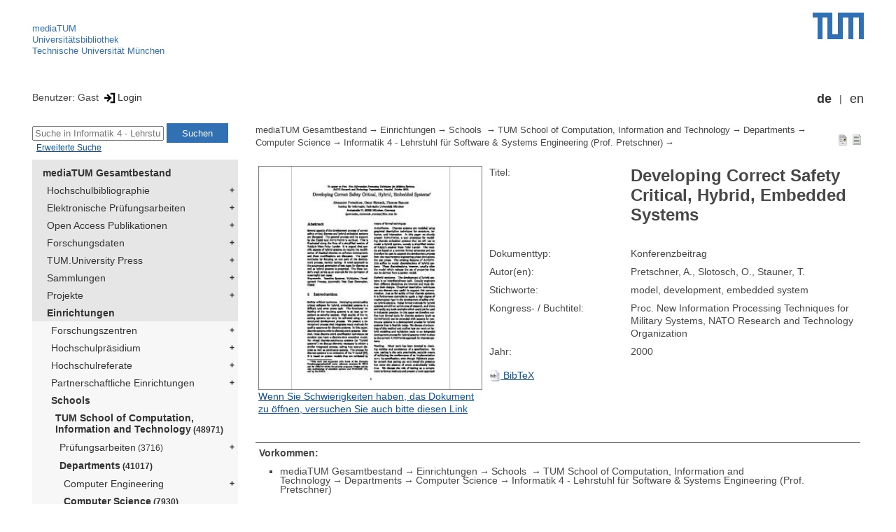

--- FILE ---
content_type: text/html; encoding=utf-8; charset=utf-8
request_url: https://mediatum.ub.tum.de/node?id=1251776
body_size: 5900
content:
<!--
<Copyright>(C) since 2007, Technical University of Munich (TUM) and mediaTUM authors</Copyright>
<SPDX-License-Identifier>
  <AGPL-3 class="0-or-later"></AGPL-3>
</SPDX-License-Identifier>--><!DOCTYPE html PUBLIC "-//W3C//DTD XHTML 1.0 Transitional//EN" "DTD/xhtml1-transitional.dtd">

<html xmlns="http://www.w3.org/1999/xhtml">
  <head>
    <meta http-equiv="Content-Type" content="text/html; charset=UTF-8"/>
    <meta http-equiv="expires" content="43200"/>
    <!-- This website is powered by mediatum-->
    <!-- mediatum is a free open source multimedia content repository-->
    <title>mediaTUM - Medien- und Publikationsserver</title>
    <meta name="generator" content="mediatum - a multimedia content repository"/>
    <link rel="icon" type="image/vnd.microsoft.icon" href="/favicon.ico"/>
    <link rel="apple-touch-icon" sizes="57x57" href="/apple-touch-icon-57x57.png"/>
    <link rel="apple-touch-icon" sizes="60x60" href="/apple-touch-icon-60x60.png"/>
    <link rel="apple-touch-icon" sizes="72x72" href="/apple-touch-icon-72x72.png"/>
    <link rel="apple-touch-icon" sizes="76x76" href="/apple-touch-icon-76x76.png"/>
    <link rel="apple-touch-icon" sizes="114x114" href="/apple-touch-icon-114x114.png"/>
    <link rel="apple-touch-icon" sizes="120x120" href="/apple-touch-icon-120x120.png"/>
    <link rel="apple-touch-icon" sizes="144x144" href="/apple-touch-icon-144x144.png"/>
    <link rel="apple-touch-icon" sizes="152x152" href="/apple-touch-icon-152x152.png"/>
    <link rel="apple-touch-icon" sizes="180x180" href="/apple-touch-icon-180x180.png"/>
    <link rel="icon" type="image/png" href="/favicon-32x32.png" sizes="32x32"/>
    <link rel="icon" type="image/png" href="/favicon-194x194.png" sizes="194x194"/>
    <link rel="icon" type="image/png" href="/favicon-96x96.png" sizes="96x96"/>
    <link rel="icon" type="image/png" href="/android-chrome-192x192.png" sizes="192x192"/>
    <link rel="icon" type="image/png" href="/favicon-16x16.png" sizes="16x16"/>
    <meta name="msapplication-TileColor" content="#ffffff"/>
    <meta name="msapplication-TileImage" content="/mstile-144x144.png"/>
    <meta name="theme-color" content="#ffffff"/>
    <link rel="stylesheet" href="/static/css/mediatum.css"/>
    <script src="/static/js/mediatum.js"></script>
    <script src="/static/js/jquery-1.12.4.js"></script>
    <script type="text/javascript" language="javascript">function change_size(){
var searchform = $('#search-form').height();
var cheight = $('#portal-column-content').height()+12;
$('#frame-tree').height(cheight-searchform);
}
$(window).resize(function() {
change_size();
});
    </script>

<meta name="citation_title" content="Developing Correct Safety Critical, Hybrid, Embedded Systems"/>
<meta name="citation_author" content="Pretschner, A., Slotosch, O., Stauner, T."/>
<meta name="citation_conference_title" content="Proc. New Information Processing Techniques for Military Systems, NATO Research and Technology Organization"/>


<meta name="citation_publication_date" content="2000"/>


<meta name="citation_pdf_url" content="https://mediatum.ub.tum.de/doc/1251776/document.pdf"/>





<meta name="citation_conference_title" content="Proc. New Information Processing Techniques for Military Systems, NATO Research and Technology Organization"/>
    <link rel="stylesheet" href="/static/css/mediatum-tum-editor.css"/>
  </head>
  <body onload="change_size();">
    <div id="visual-portal-wrapper"><!--
<Copyright>(C) since 2007, Technical University of Munich (TUM) and mediaTUM authors</Copyright>
<SPDX-License-Identifier>
  <AGPL-3 class="0-or-later"></AGPL-3>
</SPDX-License-Identifier>-->
<div id="portal-top">
  <div class="header header-left">
<script type="application/javascript" src="/static/js/webstat.js"></script>
<noscript>
  <p><img src="https://webstat.srv.tum.de/matomo.php?idsite=78&amp;rec=1" style="border:0;" alt="Matomo Image Tracker"/>
  </p>
</noscript>
<ul>
  <li><a href="/" class="mediatum-link-internal">mediaTUM</a>
  </li>
  <li><a href="https://www.ub.tum.de" class="mediatum-link-external">Universitätsbibliothek</a>
  </li>
  <li><a href="https://www.tum.de" class="mediatum-link-external">Technische Universität München</a>
  </li>
</ul>
  </div>
  <div class="header header-right"><a href="https://tum.de" title="Home tum.de" class="header-logo"><img src="/static/img/logo_tum.png" alt="Logo" width="73" height="38"/></a>
  </div>
</div>
<div id="portal-personaltools">Benutzer: Gast
<a href="/login" title="Login" class="mediatum-link-mediatum">&nbsp;<img border="0" height="16" src="/static/img/login.svg"/>Login</a>
  <div id="language_switch">
    <ul>
      <li><a href="/node?id=1251776&amp;change_language=de" class="selected_language mediatum-link-mediatum">de</a>
      </li>
      <li><a href="/node?id=1251776&amp;change_language=en" class="mediatum-link-mediatum">en</a>
      </li>
    </ul>
  </div>
</div>
      <div id="content-wrapper">
        <div id="mediatum_portal_navtree"><!--
<Copyright>(C) since 2007, Technical University of Munich (TUM) and mediaTUM authors</Copyright>
<SPDX-License-Identifier>
  <AGPL-3 class="0-or-later"></AGPL-3>
</SPDX-License-Identifier>-->
<div id="search-form" class="portlet"><span>
    <form id="search-box" name="search" action="/">
      <input id="search-field" placeholder="Suche in Informatik 4 - Lehrstuhl für Software &amp; Systems Engineering (Prof. Pretschner)" name="query"/>
      <input id="search-button" value="Suchen" title="Suche starten" type="submit"/>
      <input type="hidden" name="srcnodeid" value="1096728"/>
      <input type="hidden" name="id" value="1096728"/>
    </form></span><a id="advancedsearchlink" href="/1096728?searchmode=extended" class="mediatum-link-mediatum">Erweiterte Suche</a>
</div><!--
<Copyright>(C) since 2007, Technical University of Munich (TUM) and mediaTUM authors</Copyright>
<SPDX-License-Identifier>
  <AGPL-3 class="0-or-later"></AGPL-3>
</SPDX-License-Identifier>-->
<div id="frame-tree" class="portlet">
  <nav class="mediatum_portal_tree_subnav">
    <ul id="navigationlist">
      <li class="lv0">
        <div style="padding-left: 0px" class="mediatum_portal_tree_link"><a href="/604993" class="mediatum_portal_tree_active mediatum_portal_tree_subnav_link mediatum-link-mediatum mediatum_portal_tree_has_submenu">mediaTUM Gesamtbestand</a>
        </div>
      </li>
      <li class="lv0">
        <div style="padding-left: 6px" class="mediatum_portal_tree_link"><a href="/1433087" class="mediatum_portal_tree_subnav_link mediatum-link-mediatum mediatum_portal_tree_has_submenu">Hochschulbibliographie</a>
        </div>
      </li>
      <li class="lv0">
        <div style="padding-left: 6px" class="mediatum_portal_tree_link"><a href="/69514" class="mediatum_portal_tree_subnav_link mediatum-link-mediatum mediatum_portal_tree_has_submenu">Elektronische Prüfungsarbeiten</a>
        </div>
      </li>
      <li class="lv0">
        <div style="padding-left: 6px" class="mediatum_portal_tree_link"><a href="/1113577" class="mediatum_portal_tree_subnav_link mediatum-link-mediatum mediatum_portal_tree_has_submenu">Open Access Publikationen</a>
        </div>
      </li>
      <li class="lv0">
        <div style="padding-left: 6px" class="mediatum_portal_tree_link"><a href="/1481166" class="mediatum_portal_tree_subnav_link mediatum-link-mediatum mediatum_portal_tree_has_submenu">Forschungsdaten</a>
        </div>
      </li>
      <li class="lv0">
        <div style="padding-left: 6px" class="mediatum_portal_tree_link"><a href="/1342523" class="mediatum_portal_tree_subnav_link mediatum-link-mediatum mediatum_portal_tree_has_submenu">TUM.University Press</a>
        </div>
      </li>
      <li class="lv0">
        <div style="padding-left: 6px" class="mediatum_portal_tree_link"><a href="/1510382" class="mediatum_portal_tree_subnav_link mediatum-link-mediatum mediatum_portal_tree_has_submenu">Sammlungen </a>
        </div>
      </li>
      <li class="lv0">
        <div style="padding-left: 6px" class="mediatum_portal_tree_link"><a href="/1513355" class="mediatum_portal_tree_subnav_link mediatum-link-mediatum mediatum_portal_tree_has_submenu">Projekte</a>
        </div>
      </li>
      <li class="lv0">
        <div style="padding-left: 6px" class="mediatum_portal_tree_link"><a href="/670273" class="mediatum_portal_tree_active mediatum_portal_tree_subnav_link mediatum-link-mediatum mediatum_portal_tree_has_submenu">Einrichtungen</a>
        </div>
      </li>
      <li class="lv1">
        <div style="padding-left: 12px" class="mediatum_portal_tree_link"><a href="/670275" class="mediatum_portal_tree_subnav_link mediatum-link-mediatum mediatum_portal_tree_has_submenu">Forschungszentren</a>
        </div>
      </li>
      <li class="lv1">
        <div style="padding-left: 12px" class="mediatum_portal_tree_link"><a href="/1552198" class="mediatum_portal_tree_subnav_link mediatum-link-mediatum mediatum_portal_tree_has_submenu">Hochschulpräsidium</a>
        </div>
      </li>
      <li class="lv1">
        <div style="padding-left: 12px" class="mediatum_portal_tree_link"><a href="/1693053" class="mediatum_portal_tree_subnav_link mediatum-link-mediatum mediatum_portal_tree_has_submenu">Hochschulreferate</a>
        </div>
      </li>
      <li class="lv1">
        <div style="padding-left: 12px" class="mediatum_portal_tree_link"><a href="/1342133" class="mediatum_portal_tree_subnav_link mediatum-link-mediatum mediatum_portal_tree_has_submenu">Partnerschaftliche Einrichtungen</a>
        </div>
      </li>
      <li class="lv1">
        <div style="padding-left: 12px" class="mediatum_portal_tree_link"><a href="/670274" class="mediatum_portal_tree_active mediatum_portal_tree_subnav_link mediatum-link-mediatum mediatum_portal_tree_has_submenu">Schools </a>
        </div>
      </li>
      <li class="lv2">
        <div style="padding-left: 18px" class="mediatum_portal_tree_link"><a href="/1656157" class="mediatum_portal_tree_active mediatum_portal_tree_subnav_link mediatum-link-mediatum mediatum_portal_tree_has_submenu">TUM School of Computation, Information and Technology<small> (48971)</small></a>
        </div>
      </li>
      <li class="lv2">
        <div style="padding-left: 24px" class="mediatum_portal_tree_link"><a href="/670426" class="mediatum_portal_tree_subnav_link mediatum-link-mediatum mediatum_portal_tree_has_submenu">Prüfungsarbeiten<small> (3716)</small></a>
        </div>
      </li>
      <li class="lv2">
        <div style="padding-left: 24px" class="mediatum_portal_tree_link"><a href="/1688838" class="mediatum_portal_tree_active mediatum_portal_tree_subnav_link mediatum-link-mediatum mediatum_portal_tree_has_submenu">Departments<small> (41017)</small></a>
        </div>
      </li>
      <li class="lv1">
        <div style="padding-left: 30px" class="mediatum_portal_tree_link"><a href="/1161038" class="mediatum_portal_tree_subnav_link mediatum-link-mediatum mediatum_portal_tree_has_submenu">Computer Engineering</a>
        </div>
      </li>
      <li class="lv2">
        <div style="padding-left: 30px" class="mediatum_portal_tree_link"><a href="/670474" class="mediatum_portal_tree_active mediatum_portal_tree_subnav_link mediatum-link-mediatum mediatum_portal_tree_has_submenu">Computer Science<small> (7930)</small></a>
        </div>
      </li>
      <li class="lv2">
        <div style="padding-left: 36px" class="mediatum_portal_tree_link"><a href="/670475" class="mediatum_portal_tree_subnav_link mediatum-link-mediatum">Informatik 1 - Lehrstuhl für Distributed Systems and Operating Systems (Prof. Bhatotia)<small> (1)</small></a>
        </div>
      </li>
      <li class="lv2">
        <div style="padding-left: 36px" class="mediatum_portal_tree_link"><a href="/1536620" class="mediatum_portal_tree_subnav_link mediatum-link-mediatum">Informatik 1 - Professur für Digital Health (N.N.)</a>
        </div>
      </li>
      <li class="lv2">
        <div style="padding-left: 36px" class="mediatum_portal_tree_link"><a href="/670485" class="mediatum_portal_tree_subnav_link mediatum-link-mediatum mediatum_portal_tree_has_submenu">Informatik 11 - Lehrstuhl für Angewandte Informatik / Kooperative Systeme (N.N.)<small> (4)</small></a>
        </div>
      </li>
      <li class="lv2">
        <div style="padding-left: 36px" class="mediatum_portal_tree_link"><a href="/670496" class="mediatum_portal_tree_subnav_link mediatum-link-mediatum">Informatik 11 - Professur für Programmierung und Anwendung verteilter Systeme - (N.N.)</a>
        </div>
      </li>
      <li class="lv2">
        <div style="padding-left: 36px" class="mediatum_portal_tree_link"><a href="/670486" class="mediatum_portal_tree_subnav_link mediatum-link-mediatum">Informatik 12 - Lehrstuhl für Bioinformatik (Prof. Rost)</a>
        </div>
      </li>
      <li class="lv2">
        <div style="padding-left: 36px" class="mediatum_portal_tree_link"><a href="/1694745" class="mediatum_portal_tree_subnav_link mediatum-link-mediatum">Informatik 13 - Lehrstuhl für Decentralized Information Systems and Data Management (Prof. Leis)</a>
        </div>
      </li>
      <li class="lv2">
        <div style="padding-left: 36px" class="mediatum_portal_tree_link"><a href="/1173878" class="mediatum_portal_tree_subnav_link mediatum-link-mediatum mediatum_portal_tree_has_submenu">Informatik 14 - Lehrstuhl für Algorithmen und Komplexität (Prof. Albers)<small> (14)</small></a>
        </div>
      </li>
      <li class="lv2">
        <div style="padding-left: 36px" class="mediatum_portal_tree_link"><a href="/670488" class="mediatum_portal_tree_subnav_link mediatum-link-mediatum mediatum_portal_tree_has_submenu">Informatik 14 - Lehrstuhl für Effiziente Algorithmen (N.N.)<small> (65)</small></a>
        </div>
      </li>
      <li class="lv2">
        <div style="padding-left: 36px" class="mediatum_portal_tree_link"><a href="/670503" class="mediatum_portal_tree_subnav_link mediatum-link-mediatum">Informatik 14 - Professur für Theoretische Informatik - (Prof. Räcke)</a>
        </div>
      </li>
      <li class="lv2">
        <div style="padding-left: 36px" class="mediatum_portal_tree_link"><a href="/670489" class="mediatum_portal_tree_subnav_link mediatum-link-mediatum">Informatik 15 - Lehrstuhl für Grafik und Visualisierung (Prof. Westermann)<small> (1)</small></a>
        </div>
      </li>
      <li class="lv2">
        <div style="padding-left: 36px" class="mediatum_portal_tree_link"><a href="/1586188" class="mediatum_portal_tree_subnav_link mediatum-link-mediatum">Informatik 15 - Professur für Machine Learning of 3D Scene Geometry (Prof. Dai)<small> (1)</small></a>
        </div>
      </li>
      <li class="lv2">
        <div style="padding-left: 36px" class="mediatum_portal_tree_link"><a href="/1220937" class="mediatum_portal_tree_subnav_link mediatum-link-mediatum">Informatik 15 - Professur für Physik-basierte Simulation (Prof. Thuerey)<small> (17)</small></a>
        </div>
      </li>
      <li class="lv2">
        <div style="padding-left: 36px" class="mediatum_portal_tree_link"><a href="/670490" class="mediatum_portal_tree_subnav_link mediatum-link-mediatum mediatum_portal_tree_has_submenu">Informatik 16 - Lehrstuhl für Anwendungen in der Medizin (Prof. Navab)<small> (1923)</small></a>
        </div>
      </li>
      <li class="lv2">
        <div style="padding-left: 36px" class="mediatum_portal_tree_link"><a href="/670504" class="mediatum_portal_tree_subnav_link mediatum-link-mediatum mediatum_portal_tree_has_submenu">Informatik 16 - Professur für Erweiterte Realität (Prof. Plecher komm.)<small> (349)</small></a>
        </div>
      </li>
      <li class="lv2">
        <div style="padding-left: 36px" class="mediatum_portal_tree_link"><a href="/1596222" class="mediatum_portal_tree_subnav_link mediatum-link-mediatum">Informatik 17 - Lehrstuhl für Wirtschaftsinformatik und Geschäftsprozessmanagement (Prof. Rinderle-Ma)<small> (170)</small></a>
        </div>
      </li>
      <li class="lv2">
        <div style="padding-left: 36px" class="mediatum_portal_tree_link"><a href="/670492" class="mediatum_portal_tree_subnav_link mediatum-link-mediatum mediatum_portal_tree_has_submenu">Informatik 18 - Lehrstuhl für Decision Sciences & Systems (Prof. Bichler)<small> (111)</small></a>
        </div>
      </li>
      <li class="lv2">
        <div style="padding-left: 36px" class="mediatum_portal_tree_link"><a href="/976051" class="mediatum_portal_tree_subnav_link mediatum-link-mediatum">Informatik 18 - Professur für Algorithmische Spieltheorie (Prof. Brandt)</a>
        </div>
      </li>
      <li class="lv2">
        <div style="padding-left: 36px" class="mediatum_portal_tree_link"><a href="/1694746" class="mediatum_portal_tree_subnav_link mediatum-link-mediatum">Informatik 18 - Professur für Decision Analytics (Prof. Etesami)</a>
        </div>
      </li>
      <li class="lv2">
        <div style="padding-left: 36px" class="mediatum_portal_tree_link"><a href="/670493" class="mediatum_portal_tree_subnav_link mediatum-link-mediatum mediatum_portal_tree_has_submenu">Informatik 19 - Lehrstuhl für Software Engineering betrieblicher Informationssysteme (Prof. Matthes)<small> (12)</small></a>
        </div>
      </li>
      <li class="lv2">
        <div style="padding-left: 36px" class="mediatum_portal_tree_link"><a href="/1586190" class="mediatum_portal_tree_subnav_link mediatum-link-mediatum">Informatik 19 - Professur für Legal Tech (Prof. Grabmair)</a>
        </div>
      </li>
      <li class="lv2">
        <div style="padding-left: 36px" class="mediatum_portal_tree_link"><a href="/670476" class="mediatum_portal_tree_subnav_link mediatum-link-mediatum">Informatik 2 - Lehrstuhl für Sprachen und Beschreibungsstrukturen in der Informatik (Prof. Seidl)<small> (2)</small></a>
        </div>
      </li>
      <li class="lv2">
        <div style="padding-left: 36px" class="mediatum_portal_tree_link"><a href="/670501" class="mediatum_portal_tree_subnav_link mediatum-link-mediatum">Informatik 21 - Lehrstuhl für Logik und Verifikation (N.N.)</a>
        </div>
      </li>
      <li class="lv2">
        <div style="padding-left: 36px" class="mediatum_portal_tree_link"><a href="/1638699" class="mediatum_portal_tree_subnav_link mediatum-link-mediatum">Informatik 24 - Professur für AI for Scientific Modeling (Prof. Kilbertus)</a>
        </div>
      </li>
      <li class="lv2">
        <div style="padding-left: 36px" class="mediatum_portal_tree_link"><a href="/1342489" class="mediatum_portal_tree_subnav_link mediatum-link-mediatum">Informatik 24 - Professur für Cyber Trust (Prof. Grossklags)</a>
        </div>
      </li>
      <li class="lv2">
        <div style="padding-left: 36px" class="mediatum_portal_tree_link"><a href="/670500" class="mediatum_portal_tree_subnav_link mediatum-link-mediatum">Informatik 25 - Lehrstuhl für Data Science and Engineering (Prof. Neumann)<small> (1)</small></a>
        </div>
      </li>
      <li class="lv2">
        <div style="padding-left: 36px" class="mediatum_portal_tree_link"><a href="/1328405" class="mediatum_portal_tree_subnav_link mediatum-link-mediatum">Informatik 26 - Professur für Data Analytics and Machine Learning (Prof. Günnemann)<small> (10)</small></a>
        </div>
      </li>
      <li class="lv2">
        <div style="padding-left: 36px" class="mediatum_portal_tree_link"><a href="/1471302" class="mediatum_portal_tree_subnav_link mediatum-link-mediatum">Informatik 28 - Professur für Visual Computing (Prof. Nießner)</a>
        </div>
      </li>
      <li class="lv2">
        <div style="padding-left: 36px" class="mediatum_portal_tree_link"><a href="/670505" class="mediatum_portal_tree_subnav_link mediatum-link-mediatum">Informatik 29 - Lehrstuhl für Computational Molecular Medicine (Prof. Gagneur)</a>
        </div>
      </li>
      <li class="lv2">
        <div style="padding-left: 36px" class="mediatum_portal_tree_link"><a href="/670477" class="mediatum_portal_tree_subnav_link mediatum-link-mediatum mediatum_portal_tree_has_submenu">Informatik 3 - Lehrstuhl für Datenbanksysteme (Prof. Kemper)<small> (61)</small></a>
        </div>
      </li>
      <li class="lv2">
        <div style="padding-left: 36px" class="mediatum_portal_tree_link"><a href="/1536621" class="mediatum_portal_tree_subnav_link mediatum-link-mediatum">Informatik 3 - Professur für Database Systems (Prof. Giceva)</a>
        </div>
      </li>
      <li class="lv2">
        <div style="padding-left: 36px" class="mediatum_portal_tree_link"><a href="/1625523" class="mediatum_portal_tree_subnav_link mediatum-link-mediatum">Informatik 31 - Lehrstuhl für Artificial Intelligence in Healthcare and Medicine (Prof. Rückert)</a>
        </div>
      </li>
      <li class="lv2">
        <div style="padding-left: 36px" class="mediatum_portal_tree_link"><a href="/1625515" class="mediatum_portal_tree_subnav_link mediatum-link-mediatum">Informatik 32 - Lehrstuhl für Computational Imaging and AI in Medicine (Prof. Schnabel)</a>
        </div>
      </li>
      <li class="lv2">
        <div style="padding-left: 36px" class="mediatum_portal_tree_link"><a href="/1688953" class="mediatum_portal_tree_subnav_link mediatum-link-mediatum">Informatik 33 - Lehrstuhl für Engineering robuster kognitiver Systeme (Prof. Trapp)</a>
        </div>
      </li>
      <li class="lv2">
        <div style="padding-left: 36px" class="mediatum_portal_tree_link"><a href="/1688440" class="mediatum_portal_tree_subnav_link mediatum-link-mediatum">Informatik 34 - Lehrstuhl für IT Service Management, Development and Operations (Prof. Weber)<small> (2)</small></a>
        </div>
      </li>
      <li class="lv2">
        <div style="padding-left: 36px" class="mediatum_portal_tree_link"><a href="/1703218" class="mediatum_portal_tree_subnav_link mediatum-link-mediatum">Informatik 36 - Professur für Algorithmisches Maschinelles Lernen & Erklärbare KI (Prof. Bauer)</a>
        </div>
      </li>
      <li class="lv2">
        <div style="padding-left: 36px" class="mediatum_portal_tree_link"><a href="/1096728" class="mediatum_portal_tree_active mediatum_portal_tree_subnav_link mediatum-link-mediatum mediatum_portal_tree_has_submenu">Informatik 4 - Lehrstuhl für Software & Systems Engineering (Prof. Pretschner)<small> (361)</small></a>
        </div>
      </li>
      <li class="lv2">
        <div style="padding-left: 42px" class="mediatum_portal_tree_link"><a href="/672288" class="mediatum_portal_tree_subnav_link mediatum-link-mediatum">2008</a>
        </div>
      </li>
      <li class="lv2">
        <div style="padding-left: 42px" class="mediatum_portal_tree_link"><a href="/672289" class="mediatum_portal_tree_subnav_link mediatum-link-mediatum">2007<small> (1)</small></a>
        </div>
      </li>
      <li class="lv2">
        <div style="padding-left: 36px" class="mediatum_portal_tree_link"><a href="/1703216" class="mediatum_portal_tree_subnav_link mediatum-link-mediatum">Informatik 4 - Professur für Software Engineering für datenintensive Anwendungen (Prof. Stocco)</a>
        </div>
      </li>
      <li class="lv2">
        <div style="padding-left: 36px" class="mediatum_portal_tree_link"><a href="/670479" class="mediatum_portal_tree_subnav_link mediatum-link-mediatum mediatum_portal_tree_has_submenu">Informatik 5 - Lehrstuhl für Scientific Computing (Prof. Bungartz)<small> (3941)</small></a>
        </div>
      </li>
      <li class="lv2">
        <div style="padding-left: 36px" class="mediatum_portal_tree_link"><a href="/1084552" class="mediatum_portal_tree_subnav_link mediatum-link-mediatum">Informatik 5 - Professur für Hardware-nahe Algorithmik und Software für Höchstleistungsrechnen (Prof. Bader)<small> (82)</small></a>
        </div>
      </li>
      <li class="lv2">
        <div style="padding-left: 36px" class="mediatum_portal_tree_link"><a href="/1536622" class="mediatum_portal_tree_subnav_link mediatum-link-mediatum">Informatik 5 - Professur für Quantum Computing (Prof. Mendl)<small> (9)</small></a>
        </div>
      </li>
      <li class="lv2">
        <div style="padding-left: 36px" class="mediatum_portal_tree_link"><a href="/670481" class="mediatum_portal_tree_subnav_link mediatum-link-mediatum">Informatik 7 - Lehrstuhl für Theoretische Informatik (Prof. Esparza)</a>
        </div>
      </li>
      <li class="lv2">
        <div style="padding-left: 36px" class="mediatum_portal_tree_link"><a href="/670497" class="mediatum_portal_tree_subnav_link mediatum-link-mediatum">Informatik 7 - Professur für Formale Methoden der Softwarezuverlässigkeit (Prof. Kretínský)</a>
        </div>
      </li>
      <li class="lv2">
        <div style="padding-left: 36px" class="mediatum_portal_tree_link"><a href="/1536623" class="mediatum_portal_tree_subnav_link mediatum-link-mediatum">Informatik 7 - Professur für Theoretical Foundations of Artificial Intelligence (Prof. Ghoshdastidar)<small> (5)</small></a>
        </div>
      </li>
      <li class="lv2">
        <div style="padding-left: 36px" class="mediatum_portal_tree_link"><a href="/670483" class="mediatum_portal_tree_subnav_link mediatum-link-mediatum mediatum_portal_tree_has_submenu">Informatik 9 - Lehrstuhl für Computer Vision and Artificial Intelligence (Prof. Cremers)<small> (84)</small></a>
        </div>
      </li>
      <li class="lv2">
        <div style="padding-left: 36px" class="mediatum_portal_tree_link"><a href="/1471301" class="mediatum_portal_tree_subnav_link mediatum-link-mediatum">Informatik 9 - Professur für Dynamic Vision and Learning (N.N.)<small> (1)</small></a>
        </div>
      </li>
      <li class="lv2">
        <div style="padding-left: 36px" class="mediatum_portal_tree_link"><a href="/1625516" class="mediatum_portal_tree_subnav_link mediatum-link-mediatum">Informatik Heilbronn 1 - Professur für Effiziente Algorithmen (Prof. Kobourov)</a>
        </div>
      </li>
      <li class="lv2">
        <div style="padding-left: 36px" class="mediatum_portal_tree_link"><a href="/1738436" class="mediatum_portal_tree_subnav_link mediatum-link-mediatum">Informatik Heilbronn 11 - Lehrstuhl für Software Engineering & AI (Prof. Chen)</a>
        </div>
      </li>
      <li class="lv2">
        <div style="padding-left: 36px" class="mediatum_portal_tree_link"><a href="/1625518" class="mediatum_portal_tree_subnav_link mediatum-link-mediatum">Informatik Heilbronn 3 - Lehrstuhl für Software Engineering (Prof. Wagner)<small> (282)</small></a>
        </div>
      </li>
      <li class="lv2">
        <div style="padding-left: 36px" class="mediatum_portal_tree_link"><a href="/1654799" class="mediatum_portal_tree_subnav_link mediatum-link-mediatum">Informatik Heilbronn 4 - Professur für Computational Mathematics (Prof. Anzt)</a>
        </div>
      </li>
      <li class="lv2">
        <div style="padding-left: 36px" class="mediatum_portal_tree_link"><a href="/1687961" class="mediatum_portal_tree_subnav_link mediatum-link-mediatum">Informatik Heilbronn 5 - Professur für Data Engineering (Prof. Acosta Deibe)<small> (71)</small></a>
        </div>
      </li>
      <li class="lv2">
        <div style="padding-left: 36px" class="mediatum_portal_tree_link"><a href="/1703220" class="mediatum_portal_tree_subnav_link mediatum-link-mediatum">Informatik Heilbronn 6 - Professur für Data Analytics & Statistics (Prof. Fraser)</a>
        </div>
      </li>
      <li class="lv2">
        <div style="padding-left: 36px" class="mediatum_portal_tree_link"><a href="/1703214" class="mediatum_portal_tree_subnav_link mediatum-link-mediatum mediatum_portal_tree_has_submenu">Informatik Heilbronn 7 - Professur für Information Systems (Prof. Pufahl)<small> (32)</small></a>
        </div>
      </li>
      <li class="lv2">
        <div style="padding-left: 36px" class="mediatum_portal_tree_link"><a href="/1730029" class="mediatum_portal_tree_subnav_link mediatum-link-mediatum">Lehrstuhl für Foundations of Deep Neural Networks (Prof. Jegelka)</a>
        </div>
      </li>
      <li class="lv2">
        <div style="padding-left: 36px" class="mediatum_portal_tree_link"><a href="/1767888" class="mediatum_portal_tree_subnav_link mediatum-link-mediatum">Lehrstuhl für Informationsinfrastrukturen (Prof. Sunyaev)<small> (358)</small></a>
        </div>
      </li>
      <li class="lv2">
        <div style="padding-left: 36px" class="mediatum_portal_tree_link"><a href="/1738430" class="mediatum_portal_tree_subnav_link mediatum-link-mediatum">Lehrstuhl für Interpretable and Reliable Machine Learning (Prof. Akata-Schulz)</a>
        </div>
      </li>
      <li class="lv2">
        <div style="padding-left: 36px" class="mediatum_portal_tree_link"><a href="/1838693" class="mediatum_portal_tree_subnav_link mediatum-link-mediatum">Lehrstuhl für N-Dimensional User Experience (Prof. Pirker)</a>
        </div>
      </li>
      <li class="lv2">
        <div style="padding-left: 36px" class="mediatum_portal_tree_link"><a href="/1768040" class="mediatum_portal_tree_subnav_link mediatum-link-mediatum">Professur für Applied Education Technologies (Prof. Krusche)</a>
        </div>
      </li>
      <li class="lv2">
        <div style="padding-left: 36px" class="mediatum_portal_tree_link"><a href="/1738438" class="mediatum_portal_tree_subnav_link mediatum-link-mediatum">Professur für Physics-enhanced Machine Learning (Prof. Dietrich)</a>
        </div>
      </li>
      <li class="lv2">
        <div style="padding-left: 36px" class="mediatum_portal_tree_link"><a href="/1074696" class="mediatum_portal_tree_subnav_link mediatum-link-mediatum">Rechnerbetriebsgruppe Informatik (RBG-IN)</a>
        </div>
      </li>
      <li class="lv2">
        <div style="padding-left: 30px" class="mediatum_portal_tree_link"><a href="/1688839" class="mediatum_portal_tree_subnav_link mediatum-link-mediatum mediatum_portal_tree_has_submenu">Electrical Engineering<small> (7161)</small></a>
        </div>
      </li>
      <li class="lv2">
        <div style="padding-left: 30px" class="mediatum_portal_tree_link"><a href="/670561" class="mediatum_portal_tree_subnav_link mediatum-link-mediatum mediatum_portal_tree_has_submenu">Mathematics<small> (5555)</small></a>
        </div>
      </li>
      <li class="lv2">
        <div style="padding-left: 24px" class="mediatum_portal_tree_link"><a href="/1656159" class="mediatum_portal_tree_subnav_link mediatum-link-mediatum mediatum_portal_tree_has_submenu">Bilddatenbank CIT<small> (6)</small></a>
        </div>
      </li>
      <li class="lv1">
        <div style="padding-left: 24px" class="mediatum_portal_tree_link"><a href="/1086674" class="mediatum_portal_tree_subnav_link mediatum-link-mediatum mediatum_portal_tree_has_submenu">Technische Berichte</a>
        </div>
      </li>
      <li class="lv2">
        <div style="padding-left: 24px" class="mediatum_portal_tree_link"><a href="/1161048" class="mediatum_portal_tree_subnav_link mediatum-link-mediatum mediatum_portal_tree_has_submenu">ehemalige Lehrstühle und Fachgebiete<small> (3683)</small></a>
        </div>
      </li>
      <li class="lv2">
        <div style="padding-left: 24px" class="mediatum_portal_tree_link"><a href="/1232152" class="mediatum_portal_tree_subnav_link mediatum-link-mediatum">Publikationen<small> (7)</small></a>
        </div>
      </li>
      <li class="lv1">
        <div style="padding-left: 18px" class="mediatum_portal_tree_link"><a href="/1631378" class="mediatum_portal_tree_subnav_link mediatum-link-mediatum mediatum_portal_tree_has_submenu">TUM School of Engineering and Design</a>
        </div>
      </li>
      <li class="lv1">
        <div style="padding-left: 18px" class="mediatum_portal_tree_link"><a href="/670290" class="mediatum_portal_tree_subnav_link mediatum-link-mediatum mediatum_portal_tree_has_submenu">TUM School of Life Sciences</a>
        </div>
      </li>
      <li class="lv1">
        <div style="padding-left: 18px" class="mediatum_portal_tree_link"><a href="/670289" class="mediatum_portal_tree_subnav_link mediatum-link-mediatum mediatum_portal_tree_has_submenu">TUM School of Management</a>
        </div>
      </li>
      <li class="lv1">
        <div style="padding-left: 18px" class="mediatum_portal_tree_link"><a href="/680583" class="mediatum_portal_tree_subnav_link mediatum-link-mediatum mediatum_portal_tree_has_submenu">TUM School of Medicine and Health</a>
        </div>
      </li>
      <li class="lv2">
        <div style="padding-left: 18px" class="mediatum_portal_tree_link"><a href="/1688842" class="mediatum_portal_tree_subnav_link mediatum-link-mediatum mediatum_portal_tree_has_submenu">TUM School of Natural Sciences<small> (16091)</small></a>
        </div>
      </li>
      <li class="lv2">
        <div style="padding-left: 18px" class="mediatum_portal_tree_link"><a href="/1631361" class="mediatum_portal_tree_subnav_link mediatum-link-mediatum mediatum_portal_tree_has_submenu">TUM School of Social Sciences and Technology<small> (10490)</small></a>
        </div>
      </li>
      <li class="lv1">
        <div style="padding-left: 18px" class="mediatum_portal_tree_link"><a href="/1433085" class="mediatum_portal_tree_subnav_link mediatum-link-mediatum mediatum_portal_tree_has_submenu">TUM Campus Straubing für Biotechnologie und Nachhaltigkeit</a>
        </div>
      </li>
      <li class="lv1">
        <div style="padding-left: 12px" class="mediatum_portal_tree_link"><a href="/610088" class="mediatum_portal_tree_subnav_link mediatum-link-mediatum mediatum_portal_tree_has_submenu">Serviceeinrichtungen</a>
        </div>
      </li>
      <li class="lv1">
        <div style="padding-left: 12px" class="mediatum_portal_tree_link"><a href="/1554675" class="mediatum_portal_tree_subnav_link mediatum-link-mediatum mediatum_portal_tree_has_submenu">TUM Institute for LifeLong Learning</a>
        </div>
      </li>
      <li class="lv1">
        <div style="padding-left: 12px" class="mediatum_portal_tree_link"><a href="/1796812" class="mediatum_portal_tree_subnav_link mediatum-link-mediatum mediatum_portal_tree_has_submenu">TUM Graduate School</a>
        </div>
      </li>
      <li class="lv1">
        <div style="padding-left: 12px" class="mediatum_portal_tree_link"><a href="/1637287" class="mediatum_portal_tree_subnav_link mediatum-link-mediatum mediatum_portal_tree_has_submenu">Zentrale Verwaltung</a>
        </div>
      </li>
    </ul>
  </nav>
</div>
        </div>
        <div id="portal-column-content"><!--
<Copyright>(C) since 2007, Technical University of Munich (TUM) and mediaTUM authors</Copyright>
<SPDX-License-Identifier>
  <AGPL-3 class="0-or-later"></AGPL-3>
</SPDX-License-Identifier>-->
<div id="portal-breadcrumbs">
  <div style="text-align:right; float:right">
    <p><a href="/1251776?style=full_standard" title="Dokument-Ansicht" class="view_switch mediatum-link-mediatum"><img src="/static/img/document.svg" class="mediatum-icon-small"/></a><a href="/1251776?style=full_text" title="Textansicht" class="view_switch mediatum-link-mediatum"><img src="/static/img/text.svg" class="mediatum-icon-small"/></a>
    </p>
  </div>
  <div class="mediatum-content-nav-path"><a href="/604993" class="breadcrumb-delimiter mediatum-link-mediatum">mediaTUM Gesamtbestand</a><a href="/670273" class="breadcrumb-delimiter mediatum-link-mediatum">Einrichtungen</a><a href="/670274" class="breadcrumb-delimiter mediatum-link-mediatum">Schools </a><a href="/1656157" class="breadcrumb-delimiter mediatum-link-mediatum">TUM School of Computation, Information and Technology</a><a href="/1688838" class="breadcrumb-delimiter mediatum-link-mediatum">Departments</a><a href="/670474" class="breadcrumb-delimiter mediatum-link-mediatum">Computer Science</a><a href="/1096728" class="breadcrumb-delimiter mediatum-link-mediatum">Informatik 4 - Lehrstuhl für Software & Systems Engineering (Prof. Pretschner)</a><a href="/1251776" class="mediatum-link-mediatum"></a>
  </div>
</div>
<!-- generated from jade-->
<!--
<Copyright>(C) since 2007, Technical University of Munich (TUM) and mediaTUM authors</Copyright>
<SPDX-License-Identifier>
  <AGPL-3 class="0-or-later"></AGPL-3>
</SPDX-License-Identifier>--><!--
<Copyright>(C) since 2007, Technical University of Munich (TUM) and mediaTUM authors</Copyright>
<SPDX-License-Identifier>
  <AGPL-3 class="0-or-later"></AGPL-3>
</SPDX-License-Identifier>-->
<link rel="stylesheet" href="/static/css/childs.css"/>
<link rel="stylesheet" href="/static/css/jade_style.css"/>
<div class="object_main content_container">
<div class="object_image object_column left"><a href="/doc/1251776/1251776.pdf" target="documentdownload" onclick="vgwPixelCall();" title="Volltext in neuem Fenster öffnen">
    <div class="document_thumb"><img src="/thumbnail/1251776"/>
    </div></a>
  <div class="document_download"><a href="/download/1251776/1251776.pdf" onclick="vgwPixelCall();" class="mediatum-link-mediatum">Wenn Sie Schwierigkeiten haben, das Dokument zu öffnen, versuchen Sie auch bitte diesen Link</a>
  </div>
</div>
  <dl class="object_meta object_column"><dt class="mask_label">Titel:</dt>
<dd class="mask_value"><h1>Developing Correct Safety Critical, Hybrid, Embedded Systems</h1></dd>
<dt class="mask_label">Dokumenttyp:</dt>
<dd class="mask_value">Konferenzbeitrag</dd>
<dt class="mask_label">Autor(en):</dt>
<dd class="mask_value">Pretschner, A., Slotosch, O., Stauner, T.</dd>
<dt class="mask_label">Stichworte:</dt>
<dd class="mask_value">model, development, embedded system</dd>
<dt class="mask_label">Kongress- / Buchtitel:</dt>
<dd class="mask_value">Proc. New Information Processing Techniques for Military Systems, NATO Research and Technology Organization</dd>
<dt class="mask_label">Jahr:</dt>
<dd class="mask_value">2000</dd>

    <dt class="action_icon"><a href="/export/1251776/bibtex" target="bibtexdocument" title="BibTeX Informationen in neuem Fenster öffnen" class="mediatum-link-mediatum"><img src="/static/img/bibtex.gif" class="mediatum-icon-small"/>&nbsp;BibTeX</a>
    </dt>
  </dl>

  <!-- additional download links, etc...-->
  <div class="clear"></div>
</div>
<div class="clear"></div>
<!-- generated from jade--><!--
<Copyright>(C) since 2007, Technical University of Munich (TUM) and mediaTUM authors</Copyright>
<SPDX-License-Identifier>
  <AGPL-3 class="0-or-later"></AGPL-3>
</SPDX-License-Identifier>-->
<div id="paths"><b>Vorkommen:</b><br/>
  <ul>
    <li><a href="/604993" class="breadcrumb-delimiter mediatum-link-mediatum">mediaTUM Gesamtbestand</a><a href="/670273" class="breadcrumb-delimiter mediatum-link-mediatum">Einrichtungen</a><a href="/670274" class="breadcrumb-delimiter mediatum-link-mediatum">Schools </a><a href="/1656157" class="breadcrumb-delimiter mediatum-link-mediatum">TUM School of Computation, Information and Technology</a><a href="/1688838" class="breadcrumb-delimiter mediatum-link-mediatum">Departments</a><a href="/670474" class="breadcrumb-delimiter mediatum-link-mediatum">Computer Science</a><a href="/1096728" class="mediatum-link-mediatum">Informatik 4 - Lehrstuhl für Software & Systems Engineering (Prof. Pretschner)</a>
    </li>
  </ul>
</div>
<!-- generated from jade-->
        </div>
        <div style="clear:both;"></div>
      </div>
      <div style="clear:both"></div><!--
<Copyright>(C) since 2007, Technical University of Munich (TUM) and mediaTUM authors</Copyright>
<SPDX-License-Identifier>
  <AGPL-3 class="0-or-later"></AGPL-3>
</SPDX-License-Identifier>-->
<div id="footer"><span class="footer_left"><a href="mailto:mediatum@ub.tum.de" class="customcontent mediatum-link-external">mediatum@ub.tum.de</a><a href="/?item=604993_15.html" class="customcontent mediatum-link-internal">Kontakt</a><a href="/?item=604993_17.html" class="customcontent mediatum-link-internal">Über mediaTUM</a><a href="/?item=604993_14.html" class="customcontent mediatum-link-internal">Hilfe</a></span><span class="footer_right"><a href="/?item=604993_12.html" class="customcontent mediatum-link-internal">Nutzungsrechte</a><a href="/?item=604993_9.html" class="customcontent mediatum-link-internal">Datenschutz</a><a href="/?item=604993_18.html" class="customcontent mediatum-link-internal">Barrierefreiheit</a><a href="https://www.ub.tum.de/impressum" class="customcontent mediatum-link-external">Impressum</a></span>
</div>
    </div>
  </body>
</html>